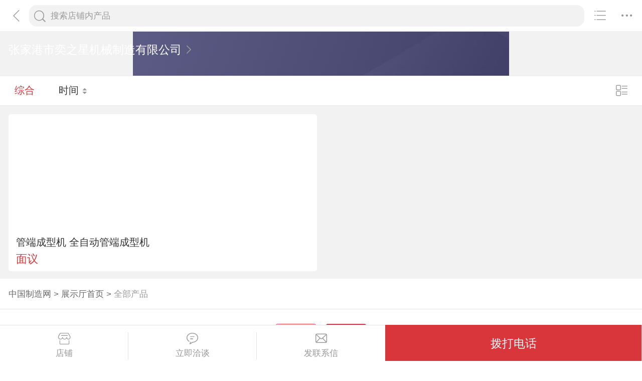

--- FILE ---
content_type: text/html; charset=utf-8
request_url: https://3g.made-in-china.com/showroom/zjgyzxjx/products/?logUserName=zjgyzxjx&groupId=ybMmcpgTsaVt&page=1&order=0
body_size: 7390
content:
<!DOCTYPE html>
<html lang="zh-cn">
<head>
<title>-张家港市奕之星机械制造有限公司产品列表，中国制造网移动站</title>
<meta http-equiv="Content-Type" content="text/html; charset=utf-8">
<meta http-equiv="keywords" content="，价格,张家港市奕之星机械制造有限公司-中国制造网移动站">
<meta http-equiv="description" content="中国制造网移动站,张家港市奕之星机械制造有限公司为您提供关于的众多产品信息，帮助您更快了解的产品信息。">
<meta http-equiv="Cache-Control" content="no-transform" />
<meta name="shenma-site-verification" content="9a6eba8434eabc8ebc8e0467aedd67e4_1489452836"/>
<meta name="viewport" content="width=device-width, height=device-height, initial-scale=1, user-scalable=no">
<meta name="format-detection" content="telephone=no">
<link rel="shortcut icon" href="/favicon.ico" />
<link rel="stylesheet" href="https://cn.micstatic.com/css/base/base_import-099437a1.css">
  <link rel="stylesheet" href="https://cn.micstatic.com/css/module/showroom/all_product-40358f9a.css">
<script></script>
</head>
<body>
<div class="container">

    <header class="c-hd">
        <!-- ko with: header -->
        <div class="topbar clearfix" data-bind="css: {'focus': searchOptionVisible}">
          <a class="icon icon-angle-left" href="javascript:void(0)" onclick="history.go(-1);"></a>
          <div class="search-component">
            <form id="showroomproductlist-search-form" action="/showroom/zjgyzxjx/products/" method="get" autocomplete="off">
              <div class="search">
                <div class="search-bd">
                  <div class="input-search">
                    <input type="text" class="js icon-times-circle"/>
                    <input id="plkeyword"
                           type="text"
                           name="plkeyword"
                           class="txt"
                           placeholder="搜索店铺内产品"
                           maxlength="100"
                           value=""
                           data-bind="value: plkeyword, event: {focus: onFocus, keyup: onKeyDownShowroom}"/>
                    <i class="icon icon-times-circle"></i>
                  </div>
                  <div class="search-go-btn" data-bind="tap: onSubmitShowroom" id="searchBtn">
                    <i class="icon icon-search"></i>
                  </div>
                </div>
              </div>
            </form>
          </div>
          <!-- 热门搜索 -->
          <div class="search-hot top-search" data-bind="visible:isHotsVisible">
            <dl class="top-search-item clear">
              <dt>热门搜索</dt>
                <dd><a href="//3g.made-in-china.com/showroom/zjgyzxjx/products/?plkeyword=全自动弯管机">全自动弯管机</a></dd>
                <dd><a href="//3g.made-in-china.com/showroom/zjgyzxjx/products/?plkeyword=风管生产线">风管生产线</a></dd>
                <dd><a href="//3g.made-in-china.com/showroom/zjgyzxjx/products/?plkeyword=打孔机">打孔机</a></dd>
                <dd><a href="//3g.made-in-china.com/showroom/zjgyzxjx/products/?plkeyword=冲孔机">冲孔机</a></dd>
                <dd><a href="//3g.made-in-china.com/showroom/zjgyzxjx/products/?plkeyword=自动冲孔机">自动冲孔机</a></dd>
                <dd><a href="//3g.made-in-china.com/showroom/zjgyzxjx/products/?plkeyword=多角度">多角度</a></dd>
                <dd><a href="//3g.made-in-china.com/showroom/zjgyzxjx/products/?plkeyword=隐形防盗窗">隐形防盗窗</a></dd>
                <dd><a href="//3g.made-in-china.com/showroom/zjgyzxjx/products/?plkeyword=管材冲孔机">管材冲孔机</a></dd>
                <dd><a href="//3g.made-in-china.com/showroom/zjgyzxjx/products/?plkeyword=管机">管机</a></dd>
                <dd><a href="//3g.made-in-china.com/showroom/zjgyzxjx/products/?plkeyword=全自动圆管冲孔机">全自动圆管冲孔机</a></dd>
                <dd><a href="//3g.made-in-china.com/showroom/zjgyzxjx/products/?plkeyword=液压冲孔机">液压冲孔机</a></dd>
                <dd><a href="//3g.made-in-china.com/showroom/zjgyzxjx/products/?plkeyword=弯管机">弯管机</a></dd>
                <dd><a href="//3g.made-in-china.com/showroom/zjgyzxjx/products/?plkeyword=全自动冲孔机">全自动冲孔机</a></dd>
            </dl>
          </div>
          <div class="top-menu">
            <i class="icon icon-ellipsis-h" data-bind="tap: onToggleMore, css: {'active': isMoreVisible}"></i>
            <b class="dot" style="display: none;" data-bind="visible:hasTmMessage"></b>
            <ul class="top-menu-lst" style="display:none" data-bind="visible: isMoreVisible">
              <li>
                <a href="https://3g.made-in-china.com" class="top-menu-sub"><i class="icon icon-home"></i>首页</a>
              </li>
              <li>
                <a href="https://3g.made-in-china.com/catalog/" class="top-menu-sub"><i class="icon icon-list-other-o"></i>产品分类</a>
              </li>
              <li>
              <span data-bind="tap:onTapTmLink" data-status="" class="top-menu-sub js-tm-link ">
                <i class="icon icon-comments-o"></i>消息<b class="dot" style="display: none;" data-bind="visible:hasTmMessage"></b>
              </span>
              </li>
              <li data-bind="true">
                <a href="https://3g.made-in-china.com/login" class="top-menu-sub">
                  <i class="icon icon-user-o"></i>登录/注册
                </a>
              </li>
                <li>
                  <a href="https://3g.made-in-china.com/search" class="top-menu-sub">
                    <i class="icon icon-search"></i> 搜索
                  </a>
                </li>
            </ul>
          </div>
          <div class="top-share">
            <a href="//3g.made-in-china.com/company-zjgyzxjx/catalog.html"><i class="icon icon-list-other-o"></i></a>
          </div>
        </div>
        <!-- /ko -->    </header>

    <div class="c-bd">
        
<!-- header -->
<div class="co-header">
  <h1 class="h">
    <a id="comName" href="/company-zjgyzxjx/info.html"><span>张家港市奕之星机械制造有限公司</span> <i class="icon icon-angle-right"></i></a>
  </h1>
  <div class="auth">
    
    
  </div>
</div>

<div class="list-toolbar clearfix">
<form id="showroomproductlist-search-form" action="/showroom/zjgyzxjx/products/" method="get" autocomplete="off">
  <div class="search search-focus">
    <div class="search-bd">
      <div class="filter">
        <a href="/showroom/zjgyzxjx/products/?logUserName&#x3D;zjgyzxjx&amp;groupId&#x3D;ybMmcpgTsaVt&amp;page&#x3D;1&amp;order&#x3D;0" class="active">综合</a>
        <a href="/showroom/zjgyzxjx/products/?logUserName&#x3D;zjgyzxjx&amp;groupId&#x3D;ybMmcpgTsaVt&amp;page&#x3D;1&amp;order&#x3D;1" >时间 <i class="icon icon-arrow-default"></i></a>
      </div>
      <!--<div class="input-search">-->
        <!--<input type="text" class="icon-times-circle"/>-->
        <!--<input id="plkeyword"-->
               <!--type="text"-->
               <!--name="plkeyword"-->
               <!--class="txt"-->
               <!--placeholder="请输入产品名称"-->
               <!--maxlength="100"-->
               <!--value=""/>-->
        <!--<i class="icon icon-list-other-o js-productgroup"></i>-->
      <!--</div>-->
      <div class="showview-mode">
          <a href="/showroom/zjgyzxjx/products/?logUserName&#x3D;zjgyzxjx&amp;groupId&#x3D;ybMmcpgTsaVt&amp;page&#x3D;1&amp;order&#x3D;0&amp;Picmode&#x3D;true">
            <i class="icon icon-list-o"></i></a>
      </div>
    </div>
  </div>
</form></div>


  <ul class="card-lst clear">
      <li class="prod-item js-sc-expo" data-sc="prodId: eoQJNVZEaRHt,comId:ToIxknVCJtDe,comName: 张家港市奕之星机械制造有限公司">
        <div class="prod-in">
          <div class="prod-img">
            <a href="/gongying/zjgyzxjx-eoQJNVZEaRHt.html">
                      <img class="lazy" data-original="https://image.cn.made-in-china.com/cnimg/prod_ad040Y0Y8gbn/0/管端成型机-全自动管端成型机_800x800.jpg" alt="">
                      <noscript><img  src="https://image.cn.made-in-china.com/cnimg/prod_ad040Y0Y8gbn/0/管端成型机-全自动管端成型机_800x800.jpg" alt=""></noscript>
            </a>
          </div>
          <div class="prod-info">
            <h4 class="prod-name"><a
                href="/gongying/zjgyzxjx-eoQJNVZEaRHt.html">管端成型机 全自动管端成型机</a>
            </h4>
            <p class="prod-price noprice">
              <span class="price">面议</span>
            </p>
          </div>
        </div>
      </li>
  </ul>


<!-- 您还可以搜索 -->
<input type="hidden" id="sensor_pg_v" value="tp:104,stp:10405" />

<div class="crumb">
    <a href="/">中国制造网</a>
    <span>&gt;</span>
    <a href="/company-zjgyzxjx/">展示厅首页</a>
    <span>&gt;</span>
    <a href="/company-zjgyzxjx/catalog-1.html">全部产品</a>
</div>
<div class="send-message miccn-contact" id="">
  <!-- 首页底部导航 -->

  <!--除首页以外其它页底部导航-->
    <button type="button" class="ft-show js-show">
      <i class="icon icon-showroom-nav-shop"></i>店铺
    </button>
    <button type="button" class="ft-tm js-tm">
      <i class="icon icon-comments-o"></i>立即洽谈
    </button>

    <button type="button" class="ft-msg js-msg js-source"
       data-href="/sendinquiry/shrom-zjgyzxjx-ToIxknVCJtDe.html#shrom">
      <i class="icon icon-envelope-o"></i>发联系信
    </button>

    <button type="button" class="ft-call js-call" data-level="0" data-province="江苏省">拨打电话</button>
</div>

  <div class="pop-alpha js-call-pop" style="display:none;">
    <div class="pop-tip js-call-inner">
      <h3>张家港市奕之星机械制造有限公司</h3>
        <ul class="pop-bd">
            <li>联系人：周
              先生
            </li>
               <li>手机：<a class="js-ga-tel" mobile="mobile" data-position="pop-mobile" href=""></a></li>
        </ul>
    </div>
    <div class="pop-cancel-btn js-pop-cancel">取消</div>
    <input type="hidden" name="charCodeTel" value="N/A">
    <input type="hidden" name="charCodeMobile" value="&amp;#x0031;&amp;#x0033;&amp;#x0037;&amp;#x0037;&amp;#x0033;&amp;#x0032;&amp;#x0032;&amp;#x0038;&amp;#x0037;&amp;#x0036;&amp;#x0031;">
  </div>
<div id="categories-selector" class="alpha">
  <div class="sideslip">
    <a href="javascript:void(0);" class="sideslip-close unlight js-sides-lip">
      <i class="icon icon-angle-double-right js-gouphide"></i>
    </a>

    <div class="sideslip-main scrollable">
      <div class="sideslip-hd">
        产品分组
      </div>
      <div class="sideslip-bd">
        <ul class="list list-cata list-cata-sideslip">
          <li class="item">
            <a href="/company-zjgyzxjx/catalog-1.html"
               class="item-text ">所有分组</a>
            <i class="icon icon-check-mark "></i>
          </li>
            <li class="item">
              <a href="/company-zjgyzxjx/catalog-veomWyPEYTkf-1.html"
                 class="item-text">薄壁三通成型机</a>
              <i class="icon icon-check-mark "></i>
            </li>
            <li class="item">
              <a href="/company-zjgyzxjx/catalog-lqMEQFJAafVZ-1.html"
                 class="item-text">冲孔拔孔平口一体机</a>
              <i class="icon icon-check-mark "></i>
            </li>
            <li class="item">
              <a href="/company-zjgyzxjx/catalog-keMmEJQxRGVw-1.html"
                 class="item-text">全自动金属多角冲孔机</a>
              <i class="icon icon-check-mark "></i>
            </li>
            <li class="item">
              <a href="/company-zjgyzxjx/catalog-cbMnmzJvYakd-1.html"
                 class="item-text">切管机</a>
              <i class="icon icon-check-mark "></i>
            </li>
            <li class="item">
              <a href="/company-zjgyzxjx/catalog-kqemEiJMYAcZ-1.html"
                 class="item-text">数控弯管机</a>
              <i class="icon icon-check-mark "></i>
            </li>
            <li class="item">
              <a href="/company-zjgyzxjx/catalog-EEnxEJQbMJmm-1.html"
                 class="item-text">其它</a>
              <i class="icon icon-check-mark "></i>
            </li>
        </ul>
      </div>
    </div>
  </div>
</div><div class="pop-tel js-pop-tel" style="display:none;">
  <div class="pop-tel-hd">
    <h3><input type="checkbox" id="check" name="check" value="1" checked/> <label for="check"></label>将联系方式以短信形式发送到手机</h3>
    <i class="icon icon-close js-pop-close"></i>
  </div>
  <div class="pop-tel-bd">
    <form action="" id="form-tel">
      <ul class="fieldset">
        <li class="field">
          <div class="field-tel">
            <input class="txt" type="text" name="mobile" id="mobile"  maxlength="11" placeholder="请输入您的手机号码" />
            <div class="form-error form-error-mobile"style="display: none;"></div>
          </div>
        </li>
        <li class="field">
          <div class="field-code clear">
            <input class="txt txt-code" type="text" name="code" id="code" placeholder="请输入手机验证码" maxlength="6" />
            <button class="btn btn-s btn-default btn-code" type="button" id="sendCode">获取验证码</button>
          </div>
          <div class="form-error form-error-code" style="display: none;"></div>
        </li>
        <li class="field">
          <button type="button" class="btn btn-primary btn-m btn-strip js-submit">提交</button>
        </li>
        <li class="field">
          联系方式发送到您手机，方便您记录、查找，高效和商家沟通
        </li>
      </ul>
    </form>
  </div>
  <!--<div class="pop-tel-ft">-->
    <!--<a href="/login" class="btn btn-info-light">登录</a>-->
    <!--<a href="/register" class="btn btn-white">注册</a>-->
    <!--<p>登录或注册可直接查看电话码号</p>-->
  <!--</div>-->
</div><input type="hidden" name="ctComId" value="" />
<input type="hidden" name="ctLogUserName" value="" />
<input type="hidden" name="logUserName" value="zjgyzxjx" />
<input type="hidden" name="customerEncUserId" value="ToIxknVCJtDe" />
<input type="hidden" name="tmParams" value="eyJkb21haW5Vc2VySWQiOiJUb0l4a25WQ0p0RGVfMDAiLCJkb21haW5Vc2VyTmFtZSI6InpqZ3l6eGp4In0%3D" />
<input type="hidden" id="huaweiXCode" value="" />
<input type="hidden" id="comNames" value="张家港市奕之星机械制造有限公司">
<input type="hidden" id="comId" value="ToIxknVCJtDe">


    </div>

<!--<div class="alpha-page" style="display:none;" data-bind="visible:header.searchOptionVisible"></div>-->
  <div class="search-alpha" style="display: none;" data-bind="visible:header.searchOptionVisible"></div>
<div class="footer" data-bind="with: footer">
    <div class="footer-bar">
        <div class="user-login-info">
                <div class="user-entrance">
                    <a class="lnk-login" href="https://3g.made-in-china.com/login/">登录</a>
                    <a class="login-register" href="https://3g.made-in-china.com/register/">注册</a>
                </div>
        </div>

    </div>
    <div class="visit-mode">
        <span class="gray-light">触屏版</span>
        <a href="http://cn.made-in-china.com?site_preference=normal">电脑版</a>
    </div>
    <div class="copyright gray-light">
        Copyright © 2026 焦点科技股份有限公司.版权所有 <br />
      江苏省南京市浦口区丽景路7号焦点科技大厦
    </div>
</div>


<!--
* 事件名称：setProfile（登录用户记录 ）
* fullname: 登录名
* compnay_id: 公司id（密文）
* company_name: 焦点科技股份有限公司
* register_time: 注册时间（2021/11/12）
* company_type: 公司类型（0：采购商，1:供应商，两者都是）
* supplier_rank: 会员等级（0：免费会员，25：基础版，30：高级版）
* is_certificate: 是否认证（1：认证，0:未认证）
-->

<input type="hidden" value="" id="scVisitComId" />
<input type="hidden" value="" id="scUserId" />
<input type="hidden" value="" id="scCompanyName" />
<input type="hidden" value="" id="scLogUserName" />
<input type="hidden" value="" id="scRegisterTime" />
<input type="hidden" value="" id="scCompanyType" />
<input type="hidden" value="" id="scSupplierRank" />
<input type="hidden" value="" id="scCertificate" />
<input type="hidden" value="" id="operatorNo" />

<!--
* 神策自定义埋点--需求：夏静	开发：汪妹
* 事件名称：ViewDetail(浏览展示厅)
* detail_page_type : 页面名称(如：展示厅首页，可直接获取当前页面url)
* company_name: 公司名称
* product_id: 如是产品详情页则上报产品id(上报密文id)
* company_id: 其它页面上报公司id
* supplier_rank: 会员等级（0：免费会员，25：基础版会员，30：高级版会员）
* is_certificate: 是否认证(1:是，0：否）
* industry: 所属行业（如：1960000000）
-->

<input type="hidden" id="comNames" value="张家港市奕之星机械制造有限公司">
<input type="hidden" id="comId" value="ToIxknVCJtDe">
<input type="hidden" id="supplierRank" value="0">
<input type="hidden" id="certificate" value="0">
<input type="hidden" id="productId" value="">
<input type="hidden" id="industry" value="">


<!-- ko with: footer -->
<div class="goto-top" data-bind="tap: gotop" style="display: none">
    <i class="icon icon-backtop"></i>
</div>
<!-- /ko --></div>
    <script type="text/javascript">var require = {"baseUrl":"//cn.micstatic.com/js"};</script>
<script type="text/javascript" src="//cn.micstatic.com/lib/require.min.js" data-main="//cn.micstatic.com/js/showroom/products/index-836a9b5e.js"></script>


      <script>
        (function(para) {
          var p = para.sdk_url, n = para.name, w = window, d = document, s = 'script',x = null,y = null;
          if(typeof(w['sensorsDataAnalytic201505']) !== 'undefined') {
            return false;
          }
          w['sensorsDataAnalytic201505'] = n;
          w[n] = w[n] || function(a) {return function() {(w[n]._q = w[n]._q || []).push([a, arguments]);}};
          var ifs = [,'use','init', 'track','quick','register','registerPage','registerOnce','trackSignup', 'trackAbtest', 'setProfile','setOnceProfile','appendProfile', 'incrementProfile', 'deleteProfile', 'unsetProfile', 'identify','login','logout','trackLink','clearAllRegister','getAppStatus'];
          for (var i = 0; i < ifs.length; i++) {
            w[n][ifs[i]] = w[n].call(null, ifs[i]);
          }
          if (!w[n]._t) {
            x = d.createElement(s), y = d.getElementsByTagName(s)[0];
            x.async = 1;
            x.src = p;
            x.setAttribute('charset','UTF-8');
            w[n].para = para;
            y.parentNode.insertBefore(x, y);
          }
        })({
          sdk_url: '/js/scanalytics/sensorsdata1.25.6.js',
          heatmap_url: '/js/scanalytics/heatmap1.15.12.js',
          name: 'sensors',
          server_url: 'https://fa.micstatic.com/sc/sa?project=abiz',
          heatmap: {
            //default 表示开启，自动采集 $WebClick 事件，可以设置 'not_collect' 表示关闭。
            clickmap:'default',
            //default 表示开启，自动采集 $WebStay 事件，可以设置 'not_collect' 表示关闭。
            scroll_notice_map:'not_collect'
          }
        });
        sensors.registerPage({
          platform_type: '2',   //1:PC端，2:触屏端
          sdk: '触屏'
        });
        sensors.quick('autoTrack');
      </script>
    <script type="text/javascript" charset="utf-8" src="/js/scanalytics/exposure/index.js"></script>
    <script>
      window.onload = function(){
        /* jshint ignore:start */
        /* @date 2023/0906
        * @author wangmei
        */
        //初始化曝光埋点
        var sensorsExpo = window.sensors;
        sensorsExpo.use('Exposure');
        sensorsExpo.init();
    
        //获取页面隐藏元素中上报埋点的值
        var sensorVal = $('#sensor_pg_v').val();
    
        //解析并返回json格式
        var sensorObj = sensorVal ? getSensorValue(sensorVal) : {};
    
        // 初始化 properties 对象
        var properties = {
            pg_tp: sensorObj.tp,
            pg_stp: sensorObj.stp,
            pg_search_material: sensorObj.m,
            pg_search_type: sensorObj.t,
            pg_si: sensorObj.si,
            pg_search_result: sensorObj.r
        };
    
        // 移除空值
        if(properties){
          removeEmpty(properties);
        }
    
        $('.js-sc-expo').each(function(){
            // 设置曝光元素事件名称
            $(this).attr("data-sensors-exposure-event-name", "webexpo");
    
            //解析并返回当前li上埋点的数据
            var obj = getSensorValue($(this).data('sc'));
    
            // 确保 obj 存在
            if (obj) {
                if(obj.prodId) properties.product_id = obj.prodId;
                if(obj.comId) properties.company_id = obj.comId;
                if(obj.comName) properties.company_name = obj.comName;
                if(obj.m) properties.pg_search_material = obj.m;
            }
    
            // 设置曝光元素配置及自定义属性
            $(this).attr(
                  "data-sensors-exposure-option",
                  JSON.stringify({
                    config: {
                      area_rate: 0.5,
                      stay_duration: 3,
                      repeated: true
                    },
                    properties: properties
                  })
            );
        });
        /*jshint ignore:end*/
      }
    
      //移除对象中的空值
      function removeEmpty(obj) {
        Object.keys(obj).forEach(function (key){
          if (obj[key] === null || obj[key] === undefined || obj[key] === '') {
            delete obj[key];
          }
        });
        return obj;
      }
    
      //解析隐藏域中的值
      function getSensorValue(values) {
        values = values.split(',');
        var sensorRes = {};
        for (var i = 0; i < values.length; i++) {
          var keyValue = values[i].split(':');
          var key = keyValue[0].trim();
          var value = keyValue[1].trim().replace(/'/g, "");
          sensorRes[key] = value;
        }
    
        return sensorRes;
      }
    </script>
  <script type="text/javascript">
  	(function(win, doc) {
  		var s = doc.createElement('script'),
  			h = doc.getElementsByTagName('head')[0],
  			_load = function() {
  			if(typeof Probe !== 'undefined'){
  		        (new Probe({options:{cookies:["pid","sid",'session'],pageCollectionDelay:0}})).start();
  		    }
  		};
  		s.type = 'text/javascript';
  		s.charset = 'utf-8';
  		s.async = true;
  		s.src = "//discovery.micstatic.com/mic.probe.js?r=1747713583702";
  		h.parentNode.appendChild(s);
  		s.onreadystatechange=function() {
  			if (s.readyState==='complete') {
  				_load();
  			}
  		};
  		s.onload=_load;
  	})(window, document);
  </script>
</body>
</html>

--- FILE ---
content_type: text/css; charset=UTF-8
request_url: https://cn.micstatic.com/css/module/showroom/all_product-40358f9a.css
body_size: 8021
content:
@media screen and (max-width:319px){html{font-size:17.01333px}}@media only screen and (min-width:320px){html{font-size:17.06667px}}@media only screen and (min-width:360px){html{font-size:19.2px}}@media only screen and (min-width:375px){html{font-size:20px}}@media only screen and (min-width:384px){html{font-size:20.48px}}@media only screen and (min-width:400px){html{font-size:21.33333px}}@media only screen and (min-width:414px){html{font-size:22.08px}}@media only screen and (min-width:424px){html{font-size:22.61333px}}@media only screen and (min-width:480px){html{font-size:25.6px}}@media only screen and (min-width:540px){html{font-size:28.8px}}.topbar-slide-up{-webkit-transform:translateY(-2.25rem);-moz-transform:translateY(-2.25rem);-ms-transform:translateY(-2.25rem);-o-transform:translateY(-2.25rem);transform:translateY(-2.25rem)}.c-hd{height:2.2rem;width:100%}.c-hd-text{height:2.2rem;width:100%}.page-logo{display:none;width:20%;position:absolute;left:1.75rem}.page-logo img{width:100%}.topbar{width:100%;height:2.2rem;border-bottom:1px solid #eeeff3;padding:.35rem 2rem;background-color:#fff;position:fixed;top:0;left:0;z-index:999;-webkit-box-sizing:border-box;-moz-box-sizing:border-box;box-sizing:border-box;-webkit-transition:all .3s linear;-moz-transition:all .3s linear;-o-transition:all .3s linear;transition:all .3s linear}.topbar .page-title,.topbar .top-info{text-align:center;line-height:2.2rem;font-size:.8rem;color:#000}.topbar .ope{display:block;float:left;width:44px;text-align:center;padding:10px 0 10px}.topbar .ope .icon{font-size:1rem;color:#fff;vertical-align:middle}.topbar .ope-left{margin-left:-2rem}.topbar .ope-left.active{background-color:#c91222}.topbar .ope-right{float:right;margin-right:-44px}.topbar .ope-return .icon:before{content:get(chevron-left)}.topbar .icon-angle-left,.topbar .top-menu{position:absolute}.topbar .icon-angle-left{top:.7rem;left:.75rem}.topbar .top-menu{top:.7rem;right:.625rem}.topbar .top-menu .dot{top:-.1rem;right:-.3rem}.topbar .top-filter,.topbar .top-share{display:none}.topbar-text{height:2.2rem;padding:0 2rem}.topbar-text .icon-angle-left,.topbar-text .top-menu{top:.7rem}.topbar-text .top-menu-lst{top:1.25rem}.search{width:100%;font-size:.6rem;-webkit-transition:all .2s ease-in-out;-moz-transition:all .2s ease-in-out;-o-transition:all .2s ease-in-out;transition:all .2s ease-in-out}.search .search-type{display:none;width:2.35rem;border-right:1px solid #e6e6e6;text-align:center;position:absolute;top:0;left:.4rem}.search .search-type select{height:1.5rem;line-height:1.5rem;background-color:transparent;position:relative;z-index:2}.search .search-type .icon{top:.425rem;right:2px;z-index:1}.search .search-go-btn{position:absolute;top:0;left:0;display:block;width:1.5rem;height:1.5rem;border-radius:0 3px 3px 0;text-align:center}.search .search-go-btn .icon{color:#999;margin-top:.375rem}.search .home-search-btn{position:absolute;border-radius:.7rem;width:2.45rem;height:1.4rem;line-height:1.4rem;text-align:center;color:#fff;right:-.35rem;top:.05rem;background:linear-gradient(90deg,#ff7676,#d9363c 100%)}.search .voice{position:absolute;top:0;right:0;width:1.5rem;height:1.5rem}.search .voice .icon-voice{margin-top:.375rem}.search .search-bd{-webkit-box-sizing:border-box;-moz-box-sizing:border-box;box-sizing:border-box;position:relative;z-index:49}.search .input-search{width:100%}.search .input-search .txt{width:100%;height:1.5rem;padding:0 0 0 1.5rem;border:none;border-radius:3px;background-color:#f2f2f2;-webkit-transition:all .2s ease-in-out;-moz-transition:all .2s ease-in-out;-o-transition:all .2s ease-in-out;transition:all .2s ease-in-out}.search .input-search .txt[disabled=disabled]{background-color:#fff}.search .input-search .txt:focus{border:none}.search .input-search .txt::-webkit-input-placeholder{color:#999}.search .input-search .icon{position:absolute;right:1.75rem;top:.3rem}.search .input-search .icon-times-circle{display:none}.focus{padding:.35rem}.focus .search{padding:0}.focus .search-go-btn,.focus .search-hot,.focus .search-type{display:block}.focus .search-go-btn{background-color:#ee2f3f;right:0;left:auto}.focus .search-go-btn .icon{color:#fff}.focus .input-search .txt{padding:0 2rem 0 3.25rem}.focus .voice{right:1.5rem}.focus .home-search-btn{display:none}.menu-more{visibility:hidden;position:absolute;top:0;opacity:0;z-index:-1;background-color:#262626;width:100%;left:0;-webkit-transition:all .2s ease-in-out;-moz-transition:all .2s ease-in-out;-o-transition:all .2s ease-in-out;transition:all .2s ease-in-out}.menu-more.active{-webkit-transform:translate3d(0,1.5rem,0);-moz-transform:translate3d(0,1.5rem,0);-ms-transform:translate3d(0,1.5rem,0);-o-transform:translate3d(0,1.5rem,0);transform:translate3d(0,1.5rem,0);opacity:1;z-index:99;visibility:visible}.dot{display:block;width:.3rem;height:.3rem;border-radius:50%;background:#d9353c;position:absolute}.top-search-item{margin-bottom:.7rem}.top-search-item dt{padding:.8rem 1rem .8rem 0;color:#999;font-size:.6rem}.top-search-item dt .del{float:right}.top-search-item dd a{color:#333;float:left;line-height:1.4rem;padding:0 .8rem;margin:0 .6rem .6rem 0;background:#f2f2f2;-webkit-border-radius:16px;-moz-border-radius:16px;border-radius:16px}.top-menu-lst{position:absolute;top:1.55rem;right:-.25rem;width:6rem;padding:.25rem 0;background-color:#fff;-webkit-box-shadow:0 2px 10px rgba(0,0,0,.4);-moz-box-shadow:0 2px 10px rgba(0,0,0,.4);box-shadow:0 2px 10px rgba(0,0,0,.4)}.top-menu-lst li{height:1.6rem;line-height:1.6rem}.top-menu-lst li .top-menu-sub{display:block;padding:0 .75rem;font-size:.6rem;position:relative}.top-menu-lst li .top-menu-sub .dot{top:.3rem;right:2.2rem}.top-menu-lst li a:link,.top-menu-lst li a:visited{color:#333}.top-menu-lst li .icon{color:#333;margin-right:.5rem;vertical-align:text-top}.suggest{position:absolute;top:2.125rem;left:0;z-index:9999;background:rgba(0,0,0,.5);width:100%;-webkit-box-sizing:border-box;-moz-box-sizing:border-box;box-sizing:border-box;border-bottom:2px solid #b8b8b8;-webkit-box-shadow:0 3px 3px rgba(0,0,0,.2);-moz-box-shadow:0 3px 3px rgba(0,0,0,.2);box-shadow:0 3px 3px rgba(0,0,0,.2)}.suggest-lst{background:#fff}.suggest-lst li{border-bottom:1px solid #ebebeb}.suggest-lst li span{display:block;padding:10px 15px;color:#666}.search-hot{display:none;position:absolute;top:2.125rem;left:0;z-index:9;background:#fff;width:100%;padding-left:.55rem;padding-bottom:.5rem;border-top:1px solid #ddd}.search-hot h3{line-height:1.625rem;color:#999;font-size:.6rem}.search-hot-item{float:left;font-size:.65rem;margin:0 .375rem .375rem 0}.search-hot-item a{line-height:1.3rem;padding:0 .55rem;background:#f2f2f2;-webkit-border-radius:25px;-moz-border-radius:25px;border-radius:25px;color:#333;float:left}.remove-shadow{box-shadow:none}.voice-panel{border-top:1px solid #d9d9d9;background:#f2f2f2;position:fixed;left:0;bottom:0;width:100%;height:10rem;z-index:9}.voice-panel .copy-right{font-size:.6rem;position:absolute;bottom:10px;left:50%;margin-left:-4.25rem;color:#999}.voice-panel .voice-ope{position:absolute;top:2.75rem;left:50%;margin-left:-1.875rem}.voice-panel .voice-info{font-size:.6rem;color:#0076be;text-align:center;margin-bottom:.25rem}.voice-panel .voice-icon{width:3.75rem;height:3.75rem;line-height:3.75rem;text-align:center;background:#108ee9;-webkit-border-radius:50%;-moz-border-radius:50%;border-radius:50%}.voice-panel .voice-icon .icon{color:#fff;font-size:1.25rem}.voice-panel .icon-times-circle-o{position:absolute;right:.25rem;top:.25rem;font-size:1.5rem}.voice-panel .on{display:block}.circle{position:absolute;left:0;top:2.125rem;right:0;margin:0 auto;width:6.75rem;height:6.75rem;display:none}.circle div{position:absolute;top:50%;left:50%;background:#ccc;width:6.75rem;height:6.75rem;margin-left:-3.375rem;margin-top:-3.375rem;opacity:0;-webkit-border-radius:50%;-moz-border-radius:50%;border-radius:50%;animation:1.2s linear infinite;-webkit-animation:1.2s linear infinite;-moz-webkit-animation:1.2s linear infinite;-o-webkit-animation:1.2s linear infinite}.circle .c1{width:5rem;height:5rem;margin-left:-2.5rem;margin-top:-2.5rem;opacity:0;-webkit-border-radius:50%;-moz-border-radius:50%;border-radius:50%}.circle .c2{-webkit-animation-name:c2;-webkit-animation-delay:.6s;-moz-animation-name:c2;-moz-animation-delay:.6s;-o-animation-name:c2;-o-animation-delay:.6s;animation-name:c2;animation-delay:.6s}.circle .c3{-webkit-animation-name:c2;-webkit-animation-delay:1.2s;-moz-animation-name:c2;-moz-animation-delay:1.2s;-o-animation-name:c2;-o-animation-delay:1.2s;animation-name:c2;animation-delay:1.2s}@-webkit-keyframes c2{0%{-webkit-transform:scale(.222);-moz-transform:scale(.222);-o-transform:scale(.222);transform:scale(.222);opacity:1}50%{-webkit-transform:scale(.622);-moz-transform:scale(.622);-o-transform:scale(.622);transform:scale(.622);opacity:.4}98%{-webkit-transform:scale(1);-moz-transform:scale(1);-o-transform:scale(1);transform:scale(1);opacity:.2}100%{opacity:0}}@-moz-keyframes c2{0%{-webkit-transform:scale(.222);-moz-transform:scale(.222);-o-transform:scale(.222);transform:scale(.222);opacity:1}50%{-webkit-transform:scale(.622);-moz-transform:scale(.622);-o-transform:scale(.622);transform:scale(.622);opacity:.4}98%{-webkit-transform:scale(1);-moz-transform:scale(1);-o-transform:scale(1);transform:scale(1);opacity:.2}100%{opacity:0}}@-o-keyframes c2{0%{-webkit-transform:scale(.222);-moz-transform:scale(.222);-o-transform:scale(.222);transform:scale(.222);opacity:1}50%{-webkit-transform:scale(.622);-moz-transform:scale(.622);-o-transform:scale(.622);transform:scale(.622);opacity:.4}98%{-webkit-transform:scale(1);-moz-transform:scale(1);-o-transform:scale(1);transform:scale(1);opacity:.2}100%{opacity:0}}@keyframes c2{0%{-webkit-transform:scale(.222);-moz-transform:scale(.222);-o-transform:scale(.222);transform:scale(.222);opacity:1}50%{-webkit-transform:scale(.622);-moz-transform:scale(.622);-o-transform:scale(.622);transform:scale(.622);opacity:.4}98%{-webkit-transform:scale(1);-moz-transform:scale(1);-o-transform:scale(1);transform:scale(1);opacity:.2}100%{opacity:0}}.btn{display:inline-block;vertical-align:middle;text-align:center;cursor:pointer;padding:0;margin:0;border:none;-webkit-border-radius:2px;-moz-border-radius:2px;border-radius:2px}button.btn::-moz-focus-inner,input.btn::-moz-focus-inner{border:none;padding:0}button.btn:focus,input.btn:focus{outline:0}.btn-primary{color:#fff;background-color:#d9363c;border:1px solid #d9363c}.btn-primary:hover,.btn-primary:link,.btn-primary:visited{color:#fff}.btn-primary:hover{background-color:#d72930}.btn-info{color:#fff;background-color:#1c8fe8;border:1px solid #1c8fe8}.btn-info:hover,.btn-info:link,.btn-info:visited{color:#fff}.btn-info:hover{background-color:#1787de}.btn-default{color:#333;background-color:#f5f5f5;border:1px solid #ddd}.btn-default:hover,.btn-default:link,.btn-default:visited{color:#333}.btn-default:hover{background-color:#ededed}.btn-warn{color:#fff;background-color:#ff860d;border:1px solid #ff860d}.btn-warn:hover,.btn-warn:link,.btn-warn:visited{color:#fff}.btn-warn:hover{background-color:#fd7e00}.btn-white{color:#333;background-color:#fff;border:1px solid #e7e7e7}.btn-white:hover,.btn-white:link,.btn-white:visited{color:#333}.btn-white:hover{background-color:#f7f7f7}.btn-primary-light{color:#d9363c;background-color:#fff;border:1px solid #d9363c}.btn-primary-light:hover,.btn-primary-light:link,.btn-primary-light:visited{color:#d9363c}.btn-primary-light:hover{background-color:#f7f7f7}.btn-info-light{color:#258be8;background-color:#fff;border:1px solid #258be8}.btn-info-light:hover,.btn-info-light:link,.btn-info-light:visited{color:#258be8}.btn-info-light:hover{background-color:#f7f7f7}.btn-s{height:32px;line-height:30px;padding:0 20px;font-size:16px}button.btn-s,input.btn-s{height:34px}.btn-m{height:38px;line-height:36px;padding:0 20px;font-size:18px}button.btn-m,input.btn-m{height:40px}.btn-l{height:38px;line-height:36px;padding:0 20px;font-size:16px}button.btn-l,input.btn-l{height:40px}.btn-strip{-webkit-box-sizing:border-box;-moz-box-sizing:border-box;box-sizing:border-box;width:100%}.btn-disabled,.btn-disabled:hover{background-image:none;background-color:#eee;border:1px solid #d9d9d9;color:#999;cursor:not-allowed}a.btn-disabled{color:#999}.alpha,.sideslip,.sideslip-close,.sideslip-main{height:100%}.alpha{width:100%;background-color:rgba(0,0,0,.5);position:fixed;z-index:999;top:0;right:-100%;-webkit-transition:all .3s ease-in-out;-moz-transition:all .3s ease-in-out;-o-transition:all .3s ease-in-out;transition:all .3s ease-in-out}.alpha.active{-webkit-transition:all .3s ease-in-out;-moz-transition:all .3s ease-in-out;-o-transition:all .3s ease-in-out;transition:all .3s ease-in-out;-webkit-transform:translate3d(-100%,0,0);-moz-transform:translate3d(-100%,0,0);-ms-transform:translate3d(-100%,0,0);-o-transform:translate3d(-100%,0,0);transform:translate3d(-100%,0,0)}.sideslip{padding-right:12.5rem;-webkit-box-sizing:border-box;-moz-box-sizing:border-box;box-sizing:border-box;width:100%;font-size:.6rem}.sideslip-close{float:left;width:100%;text-align:right}.sideslip-close .icon{color:#fff;font-size:1.2rem;font-weight:700;position:relative;top:50%;margin-top:-12px;margin-right:15px}@media screen and (max-width:360px){.sideslip-close{text-align:center}.sideslip-close .icon{margin-right:0}}.sideslip-main{position:relative;float:right;width:12.5rem;margin-right:-12.5rem;background-color:#fff;overflow-y:auto}.sideslip-hd{line-height:2.4;font-size:.7rem;background-color:#f2f2f2;text-align:center;color:#999;position:relative;z-index:9}.sideslip-back{position:absolute;padding:0 10px;left:10px;top:0}.sideslip-back .icon{color:#f2f2f2}.sideslip-bd h3{padding:.5rem;color:#e6e6e6;font-size:.6rem}.sideslip-bd h3.cat-menu{padding:.5rem;border-bottom:1px solid #f2f2f2}.sideslip-bd h3.cat-menu span{display:inline-block;color:#333;max-width:2.5rem;overflow:hidden;text-overflow:ellipsis;white-space:nowrap}.sideslip-bd h3.cat-menu a{display:inline-block;padding:0;margin-left:.4rem;background:0 0;border:none;color:#06d;max-width:2.5rem;overflow:hidden;text-overflow:ellipsis;white-space:nowrap}.sideslip-bd h3 a{display:inline-block;padding:.25rem .5rem;border:1px solid #ddd;background-color:#f7f7f7;-webkit-border-radius:.125rem;-moz-border-radius:.125rem;border-radius:.125rem}.sideslip-bd a{display:block;color:#333}.sideslip-bd .sideslip-item{position:relative;padding:0 .375rem;margin:.25rem 0 .5rem;font-size:.6rem;color:#333}.sideslip-bd .sideslip-item .icon-angle-down{position:absolute;top:1.75rem;right:.85rem}.sideslip-bd .sideslip-item h3{margin:0;padding:.375rem 0;color:#666}.sideslip-bd .sideslip-item select{padding-left:.4rem;border-color:#ddd;width:100%;height:1.4rem;background:#fff;-webkit-border-radius:2px;-moz-border-radius:2px;border-radius:2px}.sideslip-bd .sideslip-item ul{border:1px solid #ddd;-webkit-border-radius:2px;-moz-border-radius:2px;border-radius:2px}.sideslip-bd .sideslip-item li{border-bottom:1px solid #ddd;width:100%;height:1.4rem}.sideslip-bd .sideslip-item li:after,.sideslip-bd .sideslip-item li:before{display:table;content:" ";height:0;font-size:0;visibility:hidden}.sideslip-bd .sideslip-item li:after{clear:both}.sideslip-bd .sideslip-item li:last-child{border-bottom:none}.sideslip-bd .sideslip-item li .item-chk-text{float:left;margin:.4rem}.sideslip-bd .sideslip-item li .item-check{position:relative;float:right;margin:.375rem;border:1px solid #ddd;width:.6rem;height:.6rem;-webkit-border-radius:2px;-moz-border-radius:2px;border-radius:2px}.sideslip-bd .sideslip-item li .item-check .icon{position:absolute;top:-.15rem;display:none;color:#e44348}.sideslip-bd .sideslip-item li .item-check .icon.active{display:block}.sideslip-ope{position:absolute;bottom:0;width:100%}.sideslip-ope a{float:left;width:50%;height:2.25rem;text-align:center;line-height:2.25rem}.sideslip-ope a.ope-clear{color:#666;background-color:#f2f2f2}.sideslip-ope a.ope-ok{color:#fff;background-color:#d9363c}.area-lst{padding:.5rem;border-top:1px solid #f2f2f2;-webkit-border-radius:5%;-moz-border-radius:5%;border-radius:5%}.area-lst li{float:left;min-width:60px}.area-lst li a{display:block;line-height:1.2rem}.area-lst .active{color:#d9363c}.choose-panel{padding:0 .5rem;border-top:1px solid #f2f2f2}.choose-item{border-bottom:1px solid #f2f2f2}.choose-item .slide-up .icon-angle-down{-webkit-transform:rotate(180deg);-moz-transform:rotate(180deg);-ms-transform:rotate(180deg);-o-transform:rotate(180deg);transform:rotate(180deg)}.choose-item-hd{position:relative;height:1.8rem;overflow:hidden;padding-right:3rem;font-size:.6rem}.choose-item-hd .choose-name{float:left;line-height:1.8rem;width:100%}.choose-item-hd .active{color:#d9363c}.choose-item-hd .choose-more{position:absolute;top:.25rem;right:.25rem;padding:.2rem .25rem;text-align:right;-webkit-box-sizing:border-box;-moz-box-sizing:border-box;box-sizing:border-box}.choose-item-hd .icon-angle-down{font-size:.9rem;color:#999;-webkit-transition:all ease .3s;-moz-transition:all ease .3s;-o-transition:all ease .3s;transition:all ease .3s}.city-lst{margin:0 0 15px;padding:5px;background-color:#f2f2f2}.city-lst li a{padding:0 5px;color:#666}.city-lst li .active{color:#d9363c}.list-cata-sideslip{padding:0 .5rem}.list-cata-sideslip .item{position:relative}.list-cata-sideslip .item a{color:#333}.list-cata-sideslip .item a.active{color:#d9363c}.list-cata-sideslip .icon{display:none}.list-cata-sideslip .icon.active{position:absolute;right:.25rem;top:50%;-webkit-transform:translateY(-50%);-moz-transform:translateY(-50%);-ms-transform:translateY(-50%);-o-transform:translateY(-50%);transform:translateY(-50%);display:inline-block;color:#d9363c}.list-cata-leaf{clear:both;margin-right:-50px;background-color:#333;margin-bottom:10px}.list-cata-leaf li{border-bottom:1px solid #444}.list-cata-leaf li a{padding:10px}.list-cata-leaf li:last-child{border-bottom:none}.pager{text-align:center;padding:15px 0}.pager .unlink{opacity:.5;color:#999}.pager a{color:#333}.pager-btn{display:inline-block;border:1px solid #d2d2d2;background-color:#eaeaea;-webkit-border-radius:2px;-moz-border-radius:2px;border-radius:2px;line-height:26px;padding:0 7px}.pager-select{padding:0;text-align:center}.pager-select select{background-color:#eaeaea;border:none;height:26px;padding:0 14px 0 6px}.pager-select .icon{font-size:.7rem;top:5px;right:0}.empty{font-size:.9rem;line-height:1.5;text-align:center;padding:50px 30px}.empty img{width:50%;margin-bottom:.5rem}.list-result{background-color:#fff;border-bottom:1px solid #ebebeb;padding:.4rem;margin-bottom:-1px;color:#666;font-size:.6rem}.list-result .h1{color:#eb2334;font-size:.6rem}.list-toolbar{background-color:#fff;border-top:1px solid #ebebeb;border-bottom:1px solid #ebebeb}.filter{float:left}.filter-item{float:left;padding:.45rem .4rem .4rem;color:#666;font-size:.6rem}.filter-item .icon{margin-right:3px}.view-mode{float:right}.view-mode a{padding:.425rem .375rem .375rem;float:left}.view-mode .active .icon{color:#eb2334}.list-result-qp{border:none;background:#fafafa}.keywords-wrap{padding:0 0 10px 10px;background:#fafafa;overflow:hidden}.keywords-lst{padding:.4rem 0 0 0}.keywords-lst li{float:left;background:#f3f3f3;margin:0 .6rem .6rem 0;font-size:.6rem;border-radius:20px;padding:0 .8rem;height:1.5rem;line-height:1.5rem}.keywords-lst li a{color:#333}.empty{font-size:.8rem;color:#999;text-align:center;padding:80px 30px;line-height:1.5}.empty img{width:50%;margin-bottom:.5rem}@media screen and (max-width:319px){html{font-size:17.01333px}}@media only screen and (min-width:320px){html{font-size:17.06667px}}@media only screen and (min-width:360px){html{font-size:19.2px}}@media only screen and (min-width:375px){html{font-size:20px}}@media only screen and (min-width:384px){html{font-size:20.48px}}@media only screen and (min-width:400px){html{font-size:21.33333px}}@media only screen and (min-width:414px){html{font-size:22.08px}}@media only screen and (min-width:424px){html{font-size:22.61333px}}@media only screen and (min-width:480px){html{font-size:25.6px}}@media only screen and (min-width:540px){html{font-size:28.8px}}.pop-tel{position:fixed;bottom:0;left:0;border-radius:20px 20px 0 0;background:#fff;padding:30px 20px 20px;z-index:999}.pop-tel h3{font-size:.8rem;line-height:1.2;margin-bottom:.75rem}.pop-tel .icon-close{position:absolute;right:20px;top:10px}.pop-tel .pop-tel-ft{text-align:center;margin-top:.5rem}.pop-tel .pop-tel-ft .btn{width:5.95rem;height:1.75rem;line-height:1.75rem;margin:0 .5rem}.pop-tel .pop-tel-ft p{margin-top:.625rem;line-height:1.375rem;color:#999}.field{padding:0 0 .6rem 0}.field .txt{width:100%;height:2.2rem;line-height:2.2rem;border:1px solid #ccc;-webkit-border-radius:5px;-moz-border-radius:5px;border-radius:5px}.field .txt-code{width:56%;float:left;margin-right:.425rem}.field .btn-code{float:left;height:2.2rem;width:40%;padding:0;font-size:.7rem}.field .txt-error{border-color:#eb2334}.field .form-error{margin-top:5px;color:#eb2334}.field-submit .form-error{font-size:.55rem;margin-bottom:5px;color:#eb2334}.pop-valid-code{position:fixed;top:50%;left:50%;transform:translate(-50%,-50%);padding:20px;border:1px solid #e5e5e5;background:#fff;display:none;z-index:991;line-height:initial;font-size:inherit}.pop-valid-code .pop-hd{height:14px;position:relative;margin-bottom:20px}.pop-valid-code .pop-hd h3{float:left;font-size:14px}.pop-valid-code .pop-hd .refresh{float:right;color:#67afff;cursor:pointer;margin-right:30px}.pop-valid-code .pop-hd .icon-close{position:absolute;right:-6px;top:-10px}.pop-valid-code .pop-bd{min-height:160px;background:#f2f2f2;margin-bottom:20px;position:relative}.pop-valid-code .pop-bd .block{position:absolute;left:0;top:0}.pop-valid-code .slider-container{height:40px;line-height:40px;text-align:center;font-size:14px;background:#f2f2f2;position:relative}.pop-valid-code .slider-container .slider-mask{position:absolute;left:0;top:0;height:40px;border:0 solid #1991fa;background:#d1e9fe}.pop-valid-code .slider-container .slider{position:absolute;top:0;left:0;width:40px;height:40px;background:#fff;box-shadow:0 0 3px rgba(0,0,0,.3);cursor:pointer;transition:background .2s linear}.pop-valid-code .slider-container .slider i:after{content:'>>';font-weight:700;font-family:simsun}.pop-valid-code .slider-container .icon-doubleright:after{content:'>>';font-weight:700;font-family:simsun}.fix-share{position:fixed;right:5px;top:50%;width:1.75rem;height:1.75rem;line-height:1.65rem;background:#fff;border-radius:50%;box-shadow:0 0 10px #ccc;text-align:center}.pop-share{background:#fff;width:100%;padding:15px 0;position:fixed;bottom:-88px;left:0;z-index:2}.wx-qrcod{padding-top:1rem;padding-bottom:2rem;text-align:center;display:none}.wx-qrcod img{width:4.75rem;height:4.75rem}.wx-qrcod p{font-size:.35rem;margin-top:.25rem}.share-lst{position:relative;left:50%;top:0;margin-left:-6.5rem}.share-lst li{float:left;margin-left:1.5rem}.share-lst .icon{color:#fff;width:2.25rem;height:2.25rem;line-height:2.25rem;font-size:1rem;text-align:center;-webkit-border-radius:1.125rem;-moz-border-radius:1.125rem;border-radius:1.125rem}.share-lst .icon-share-pyq,.share-lst .icon-share-wx{background:#25e616}.share-lst .icon-share-qq{background:#16d5e6}.share-lst .icon-share-sina{background:#e6162d}.alpha{display:none;width:100%;height:100%;position:fixed;opacity:.5;background:#000;left:0;top:0;z-index:2}.container{padding-bottom:2.45rem;background-color:#f2f2f2}.topbar{padding-right:4rem;-webkit-box-shadow:none;-moz-box-shadow:none;box-shadow:none}.topbar .top-share{position:absolute;top:.7rem;right:2.5rem;display:block}.topbar .top-cancel{position:absolute;top:.7rem;right:.625rem;display:none}.search .input-search .txt{-webkit-border-radius:15px;-moz-border-radius:15px;border-radius:15px;padding-left:1.5rem}.fix-topbar{background:#fff}.fix-topbar .icon-angle-left,.fix-topbar .icon-ellipsis-h{color:#999}.fix-search .search .input-search .txt{background-color:#fff}.fix-search .search .input-search .txt::-webkit-input-placeholder{color:#fff}.fix-search .search .search-go-btn{display:none}.focus{padding-right:2.25rem;z-index:1001}.focus .search .input-search .txt{background:#f3f3f3}.focus .search .input-search .txt::-webkit-input-placeholder{color:#999}.focus .search .search-go-btn{background:0 0}.focus .search .search-go-btn .icon{color:#666}.focus .top-cancel,.focus .top-search{display:block}.sr-hd{padding:0 .6rem;background:#fff;overflow:hidden}.sr-hd .h{font-size:.8rem;height:2rem;line-height:2rem;position:relative}.sr-hd .h a{color:#333}.sr-hd .h .icon-telbook{position:absolute;right:.6rem;top:.375rem;width:1.2rem;height:1.2rem;line-height:1.2rem;text-align:center;background:#40be7f;-webkit-border-radius:50%;-moz-border-radius:50%;border-radius:50%;color:#fff}.sr-hd .h .icon-angle-right{font-size:.55rem;color:#333;font-weight:700}.sr-hd .h span{display:inline-block;vertical-align:middle;max-width:13.75rem;overflow:hidden;text-overflow:ellipsis;white-space:nowrap}.co-info{width:100%;background:linear-gradient(135deg,#5d5d84 0,#404065 100%);border-radius:10px;margin:0 0 .6rem 0;padding-bottom:.2rem;color:#fff;overflow:hidden}.co-info .detail{font-size:.7rem;float:left;padding-left:1rem;overflow:hidden}.co-info .detail dl{margin:0 1rem .5rem 0;float:left}.co-info .detail dt{float:left;line-height:1.3}.co-info .detail dd{overflow:hidden;line-height:1.3}.co-info #comName{color:#333;display:block}.co-info .auth{padding:1.05rem 0 .8rem;margin:0 1rem .8rem;border-bottom:1px solid #5c5c7d}.co-info .auth span{font-size:.6rem;margin-right:.8rem}.main-item .active{height:auto}.main-item .active:after{content:''}.main-item dd{height:20px;padding-right:35px;position:relative}.main-item dd:after{content:'...';position:absolute;right:20px;bottom:0}.main-item dd span{width:.6rem;height:.6rem;background:#fff;-webkit-border-radius:4px;-moz-border-radius:4px;border-radius:4px;position:absolute;right:0;top:3px}.main-item dd span i{position:absolute;left:-2px;top:-1px}.main-item .main-key:after{content:''}.nav-wrap{height:2.2rem;border-bottom:1px solid #e0e0e0}.nav{height:2.2rem;line-height:2.2rem;padding:0 .25rem;background:#fff}.nav a{float:left;padding:0 .75rem;font-size:.65rem;color:#333}.nav .active{font-size:.8rem;color:#d9363c;position:relative}.nav .active:after{content:'';position:absolute;width:.9rem;height:.1rem;background:#d9363c;left:50%;bottom:.3rem;margin-left:-.45rem}.fix-nav{width:10.75rem;position:fixed;top:-1px;left:50%;margin-left:-5.25rem;z-index:999}.other{background:#fff;margin-bottom:.6rem}.other-hd{height:2.2rem;line-height:2.2rem;position:relative;padding:0 .6rem 0 1.35rem;border-bottom:1px solid #e0e0e0}.other-hd h2{font-size:.8rem}.other-hd .btn-rond{float:right;margin-top:.375rem;color:#333;border:1px solid #e0e0e0;height:1.4rem;line-height:1.4rem;padding:0 .8rem;text-align:center;font-size:.6rem;-webkit-border-radius:.7rem;-moz-border-radius:.7rem;border-radius:.7rem}.other-hd .more{float:right;font-size:.6rem;margin-top:.15rem;color:#333}.other-hd:after{content:'';width:.15rem;height:.75rem;background:#d9363c;position:absolute;left:.6rem;top:.75rem}.other-bd{padding:.6rem}.send-message{height:2.45rem;position:fixed;left:0;right:0;bottom:0;border-top:1px solid #e0e0e0;background:#fff}.send-message .ft-tabbar li{float:left;width:20%;text-align:center;padding-top:.3rem}.send-message .ft-tabbar li i{display:inline-block;width:1.1rem;height:1.1rem;line-height:1.1rem;-webkit-border-radius:50%;-moz-border-radius:50%;border-radius:50%;background:#f3f3f3;color:#b2b2b2;font-size:.55rem}.send-message .ft-tabbar li a{color:#999}.send-message .ft-tabbar li span{display:block;text-align:center;font-size:.6rem}.send-message .ft-tabbar .active a{color:#d9363c}.send-message .ft-tabbar .active i{color:#fff;background:#d9363c}.send-message>button{float:left;width:20%;text-align:center;font-size:.6rem;color:#999;border:none;border-right:1px solid #e0e0e0;-webkit-box-sizing:border-box;-moz-box-sizing:border-box;box-sizing:border-box;background:0 0;vertical-align:top}.send-message .icon{margin-bottom:5px;display:block}.send-message .ft-call{width:40%;background:#d9363c;color:#fff;font-size:.8rem;line-height:2.5rem;margin-top:-.05rem;float:right}.send-message .ft-msg{border:none}.send-message .ft-class,.send-message .ft-msg,.send-message .ft-show,.send-message .ft-tm{margin-top:.475rem}.pop-alpha{position:fixed;top:0;left:0;width:100%;background:rgba(0,0,0,.4);height:100%;z-index:999}.alpha-page{top:0}.pop-tip{position:absolute;width:90%;left:0;bottom:70px;margin-left:5%;background-color:#fff;border-radius:10px;-webkit-box-sizing:border-box;-moz-box-sizing:border-box;box-sizing:border-box;padding:.5rem 1rem 1rem}.pop-tip h3{font-size:.8rem;font-weight:700;line-height:2.5rem}.pop-tip ul{border-radius:10px;overflow:hidden}.pop-tip li{line-height:2.2rem;padding:0 1rem;font-size:.7rem;background-color:#f4f4f4;margin-bottom:.5rem;-webkit-border-radius:5px;-moz-border-radius:5px;border-radius:5px}.pop-tip li .icon-telbook{color:#fff;background:#40be7f;padding:2px;border-radius:3px;float:right;margin-top:13px}.pop-cancel-btn{position:fixed;width:90%;line-height:2.25rem;left:0;bottom:10px;margin-left:5%;background-color:#fff;border-radius:10px;font-size:.85rem;color:#06d;text-align:center}.slider{position:relative;width:100%;height:7rem;overflow:hidden}.slider .slides{height:7rem;overflow:hidden}.slider .slides .slide{height:100%;width:100%;float:left;clear:none;display:table}.slider .slides .slide .slide-img-box{display:table-cell;vertical-align:middle;text-align:center}.slider .slides .slide .slide-img-box img{max-width:100%;max-height:7rem}.slider-nav{text-align:center;margin-top:-.75rem}.slider-nav .slider-nav-item{width:8px;height:8px;display:inline-block;margin:0 5px;background-color:#ccc;-webkit-border-radius:4px;-moz-border-radius:4px;border-radius:4px}.slider-nav .slider-nav-item.current{background-color:#eb2334}.search-alpha{position:fixed;z-index:990;top:0;bottom:0;width:100%;background-color:#f3f3f3}.top-search{display:none;position:absolute;top:2.125rem;left:0;width:100%;background:#f3f3f3}.top-search-item{margin-bottom:.7rem}.top-search-item dt{padding:.8rem;color:#666}.top-search-item dt .del{float:right}.top-search-item dd a{color:#333;float:left;line-height:1.6rem;padding:0 .8rem;background:#fff;-webkit-border-radius:16px;-moz-border-radius:16px;border-radius:16px}@media screen and (max-width:319px){html{font-size:17.01333px}}@media only screen and (min-width:320px){html{font-size:17.06667px}}@media only screen and (min-width:360px){html{font-size:19.2px}}@media only screen and (min-width:375px){html{font-size:20px}}@media only screen and (min-width:384px){html{font-size:20.48px}}@media only screen and (min-width:400px){html{font-size:21.33333px}}@media only screen and (min-width:414px){html{font-size:22.08px}}@media only screen and (min-width:424px){html{font-size:22.61333px}}@media only screen and (min-width:480px){html{font-size:25.6px}}@media only screen and (min-width:540px){html{font-size:28.8px}}.card-lst{padding:.6rem .325rem 0}.card-lst .prod-item{width:50%;height:11rem;padding:0 .275rem;float:left;margin-bottom:.4rem;-webkit-box-sizing:border-box;-moz-box-sizing:border-box;box-sizing:border-box}.card-lst .prod-in{padding:.5rem;-webkit-border-radius:5px;-moz-border-radius:5px;border-radius:5px;background:#fff}.card-lst .prod-in .prod-img{width:7.5rem;height:7.5rem;line-height:7.4rem;margin:0 auto;text-align:center}.card-lst .prod-in .prod-img img{max-width:100%;max-height:100%;width:auto;height:auto}.card-lst .prod-in .prod-name{margin:.5rem 0 .45rem;font-size:.7rem;overflow:hidden;text-overflow:ellipsis;white-space:nowrap}.card-lst .prod-in .prod-name a{color:#333;font-size:.7rem;line-height:.7rem;display:block;overflow:hidden;text-overflow:ellipsis;white-space:nowrap}.card-lst .prod-in .prod-price{font-size:.75rem;line-height:.75rem;color:#d9363c}.card-lst .prod-in .prod-price em{font-size:.5rem}.card-lst .prod-in .prod-price .moq{color:#999;font-size:.6rem}.card-lst .prod-in .noprice em{display:none}.list-lst{background-color:#fff;overflow:hidden}.list-lst .prod-item .prod-in{padding:.6rem 0 0 .6rem}.list-lst .prod-item .prod-in .prod-img{display:table;width:5rem;height:5rem;line-height:4.9rem;text-align:center;margin-right:.5rem;float:left;background:#f3f3f3;-webkit-border-radius:5px;-moz-border-radius:5px;border-radius:5px;overflow:hidden}.list-lst .prod-item .prod-in .prod-img img{max-width:5rem;max-height:5rem}.list-lst .prod-item .prod-in .prod-info{overflow:hidden;height:5.6rem;border-bottom:1px solid #e0e0e0;margin-bottom:-1px}.list-lst .prod-item .prod-in .prod-info .prod-name{height:3.25rem}.list-lst .prod-item .prod-in .prod-info .prod-name a{font-size:.7rem;color:#333}.list-lst .prod-item .prod-in .prod-info .prod-price{font-size:.75rem;color:#d9363c}.list-lst .prod-item .prod-in .prod-info .prod-price em{font-size:.5rem}.list-lst .prod-item .prod-in .prod-info .prod-price .moq{color:#999;font-size:.6rem}.small-pic{padding:.6rem 0 0;background:#fff}.small-pic .prod-item{width:33%;height:auto;margin-bottom:.4rem}.small-pic .prod-in{padding:0}.small-pic .prod-in .prod-img{width:100%;height:5.45rem;line-height:5.35rem}.small-pic .prod-in .prod-name{font-size:.6rem}.small-pic .prod-in .prod-price{font-size:.6rem}.co-header{padding:.8rem .6rem;background:url(/img/showroom/prod_hd_bg.jpg) center no-repeat;overflow:hidden}.co-header .h{position:relative}.co-header .h .icon-angle-right{font-size:.55rem;font-weight:700}.co-header .h span{display:inline-block;vertical-align:middle;max-width:16rem;overflow:hidden;text-overflow:ellipsis;white-space:nowrap}.co-header #comName{font-size:.8rem;color:#fff}.co-header .auth{padding:.6rem 0 0}.co-header .auth span{font-size:.6rem;margin-right:.8rem;color:#fff}.list-lst{margin-bottom:.6rem}.list-toolbar{width:100%;height:2rem;line-height:2rem;padding-left:1rem;background:#fff}.filter img{width:.6rem}.filter a{font-size:.7rem;display:inline-block;margin-right:1.5rem;color:#333}.filter a i{font-size:.4rem}.filter .active{color:#d9363c}.showview-mode{position:absolute;right:2rem}.no-data{text-align:center;width:5rem;padding:2.5rem 0;margin:0 auto}.no-data img{width:100%}.no-data h2{text-align:center;margin-top:20px}